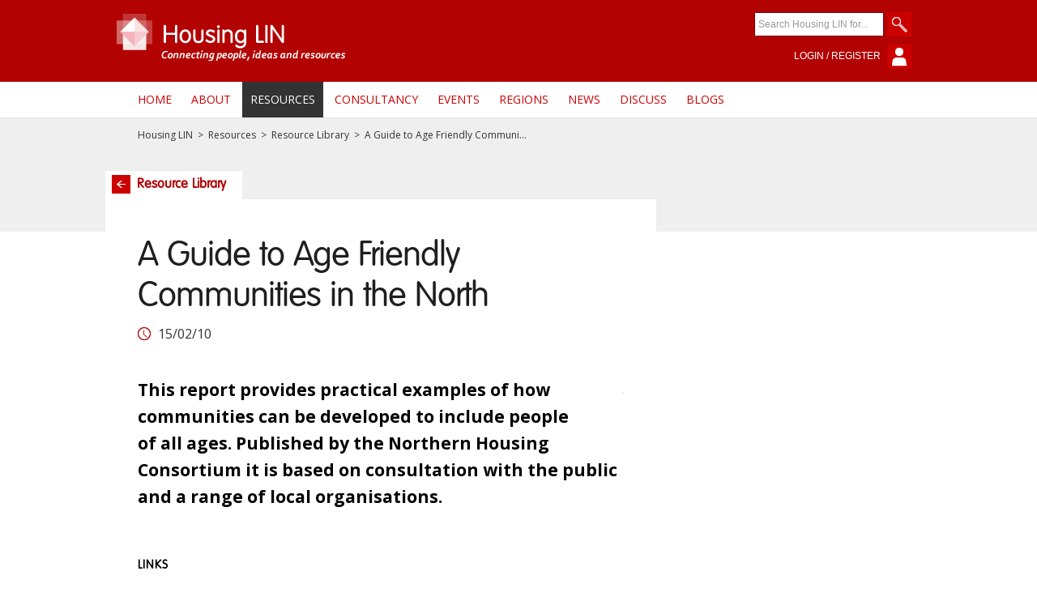

--- FILE ---
content_type: text/html;charset=UTF-8
request_url: https://www.housinglin.org.uk/Topics/type/A-Guide-to-Age-Friendly-Communities-in-the-North/
body_size: 17440
content:
<!DOCTYPE html>
<!--[if lt IE 7]> <html lang="en" class="no-js ie lt-ie10 lt-ie9 lt-ie8 lt-ie7 ie6"> <![endif]-->
<!--[if IE 7]> <html lang="en" class="no-js ie lt-ie10 lt-ie9 lt-ie8 ie7"> <![endif]-->
<!--[if IE 8]> <html lang="en" class="no-js ie lt-ie10 lt-ie9 ie8"> <![endif]-->
<!--[if IE 9]> <html lang="en" class="no-js ie lt-ie10 ie9"> <![endif]-->
<!--[if gt IE 9]><!--> <html class="no-js" lang="en"> <!--<![endif]-->
<head>
<meta http-equiv="Content-Type" content="text/html;charset=UTF-8" />
<title>
A Guide to Age Friendly Communities in the North - Resource Library - Resources - Housing LIN
</title>
<meta name="dc.title" content="A Guide to Age Friendly Communities in the North" />
<meta name="dc.date.created" content="2010-02-15T11:50:00Z" />
<meta name="dc.date.issued" content="2010-02-15T11:50:00Z" />
<meta name="dc.date.modified" content="2012-09-24T15:22:13Z" />
<meta name="viewport" content="width=device-width, initial-scale=1" />
<meta name="apple-mobile-web-app-capable" content="yes" />
<!-- CSS -->
<link href="/css/housingLIN/template.css?v=1.5.14" rel="stylesheet" type="text/css" />
<link href="https://fonts.googleapis.com/css?family=Open+Sans:300,400,700" rel="stylesheet">
<!-- Important Owl stylesheet -->
<link rel="stylesheet" href="/scripts/owl-carousel/owl.carousel.css">
<!-- Default Theme -->
<link rel="stylesheet" href="/scripts/owl-carousel/owl.theme.css">
<!-- JavaScript -->
<script src="https://ajax.googleapis.com/ajax/libs/jquery/1.11.2/jquery.min.js"></script>
<script>window.jQuery || document.write('<script src="/scripts/jquery/jquery-1.11.2.min.js"><\/script>')</script>
<script src="/scripts/HLINApp-1.1.min.js?v=1.5.14"></script>
<link rel="shortcut icon" href="/images/favicon/favicon.ico">
<link rel="icon" sizes="16x16 32x32 64x64" href="/images/favicon/favicon.ico">
<link rel="icon" type="image/png" sizes="196x196" href="/images/favicon/favicon-192.png">
<link rel="icon" type="image/png" sizes="160x160" href="/images/favicon/favicon-160.png">
<link rel="icon" type="image/png" sizes="96x96" href="/images/favicon/favicon-96.png">
<link rel="icon" type="image/png" sizes="64x64" href="/images/favicon/favicon-64.png">
<link rel="icon" type="image/png" sizes="32x32" href="/images/favicon/favicon-32.png">
<link rel="icon" type="image/png" sizes="16x16" href="/images/favicon/favicon-16.png">
<link rel="apple-touch-icon" href="/images/favicon/favicon-57.png">
<link rel="apple-touch-icon" sizes="114x114" href="/images/favicon/favicon-114.png">
<link rel="apple-touch-icon" sizes="72x72" href="/images/favicon/favicon-72.png">
<link rel="apple-touch-icon" sizes="144x144" href="/images/favicon/favicon-144.png">
<link rel="apple-touch-icon" sizes="60x60" href="/images/favicon/favicon-60.png">
<link rel="apple-touch-icon" sizes="120x120" href="/images/favicon/favicon-120.png">
<link rel="apple-touch-icon" sizes="76x76" href="/images/favicon/favicon-76.png">
<link rel="apple-touch-icon" sizes="152x152" href="/images/favicon/favicon-152.png">
<link rel="apple-touch-icon" sizes="180x180" href="/images/favicon/favicon-180.png">
<meta name="msapplication-TileColor" content="#FFFFFF">
<meta name="msapplication-TileImage" content="/images/favicon/favicon-144.png">
<meta name="msapplication-config" content="/images/favicon/browserconfig.xml">
<script>
app.setDevice("default");
</script>
<script async src="https://www.googletagmanager.com/gtag/js?id=G-1BZD11T1Q8"></script>
<script>
window.dataLayer = window.dataLayer || [];
function gtag(){dataLayer.push(arguments);}
gtag('js', new Date());
gtag('consent', 'default', {
'ad_storage': 'denied',
'analytics_storage': 'denied',
'ad_personalization': 'denied',
'ad_user_data': 'denied',
'wait_for_update': 1000
});
gtag('config', 'G-1BZD11T1Q8');
</script>
</head>
<body>
<header id="header" role="banner">
<div class="inner-block">
<div class="logo"><a href="/"><img src="/images/logo_Housing_LIN.png" alt="Housing LIN - Connecting people, ideas and resources" /></a></div>
<ul class="menu-facility">
<li class="mobMenu"><a href="#menu-top" id="mobMenuToggle"><span class="menuTitle">Menu</span><i class="icon hamburger"></i></a></li>
<li class="search">
<form id="headerSearch" action="/search/" method="get">
<input type="text" name="keywords" placeholder="Search Housing LIN for..." />
<button class="search"><span class="menuTitle">Search</span><i class="icon search"></i></button>
</form>
</li>
<li class="login"><a href="/your-account/"><span class="menuTitle">Login / Register</span><i class="icon login"></i></a></li>
</ul>
</div>
<nav class="menu-top-wrapper">
<div class="inner-block">
<div id="menu-mobToggle" class="menu-top">
<ul>
<li><a href="/">Home</a></li>
<li><a href="/AboutHousingLIN/">About</a></li>
<li><a href="/Topics/" class="selected">Resources</a></li>
<li><a href="/consultancy/">Consultancy</a></li>
<li><a href="/Events/">Events</a></li>
<li><a href="/Regions/">Regions</a></li>
<li><a href="/News/">News</a></li>
<li><a href="/Discuss/">Discuss</a></li>
<li><a href="/blogs/">Blogs</a></li>
</ul>
</div>
</div>
</nav>
</header><!-- cached -->
<!-- header: 1ms -->
<main id="content" role="main">
<div class="breadcrumbs">
<div class="inner-block">
<div class="pad-even">
<p class="accessHidden">Where you are:</p>
<div class="crumbtrail" role="breadcrumbs">
<a href="/" class="home" title="Home">Housing LIN</a> <span class="delimiter">&gt;</span> <a href="/Topics/">Resources</a> <span class="delimiter">&gt;</span> <a href="/Topics/type/">Resource Library</a> <span class="delimiter">&gt;</span> <span>A Guide to Age Friendly Communities in the North</span>
</div>
</div>
</div>
</div>
<div class="pod pageHeader breadcrumbSpacer">
<div class="inner-block">
<div class="pad-even pageHeaderTitleWrapper"></div>
</div>
</div>
<div class="inner-block">
<div class="inner-block">
<div class="row">
<div class="col offset articleContent">
<section class="article attachBackLink">
<div class="pad-even">
<header class="articleHead">
<h1 class="articleTitle">A Guide to Age Friendly Communities in the North</h1>
<footer class="metaWrapper">
<div class="meta date"><time datetime="2010-02-15">15/02/10</time></div>
</footer>
</header>
<div class="articleImage side">
</div>
<div class="articleSections">
<div class="sectionBlock">
<p>This report provides practical examples of how communities can be developed to include people of all ages. Published by the Northern Housing Consortium it is based on consultation with the public and a range of local organisations.</p>
</div>
</div>
<aside class="articleLinks">
<h2 class="listingTitle plain">Links</h2>
<div class="articleLinkItem asset">
<a href="/_assets/Resources/Housing/Support_materials/Other_reports_and_guidance/NHC_Age_Friendly_Communities_2010.pdf" class="articleLinkTitle" target="_blank" rel="noopener noreferrer">A Guide to Age Friendly Communities in the North (pdf - 6.35Mb) <span class="icon-opensWindow">(opens new window)</span></a>
</div>
</aside>
<aside class="linkListing padTop50">
<h2 class="listingTitle plain">This resource is part of:</h2>
<ul class="contentLinkList">
<li><a href="/Topics/browse/Design-building/" class="contentLinkTitle context">Design</a><a class="contentLinkTitle inlineArrow" href="/Topics/browse/Design-building/Neighbourhoods/">Age-friendly Communities and Lifetime Neighbourhoods</a></li>
<li><a href="/Topics/browse/HousingOlderPeople/" class="contentLinkTitle context">Older People</a><a class="contentLinkTitle inlineArrow" href="/Topics/browse/HousingOlderPeople/OlderPeopleStrategy/RegionalHousingStrategy/">Regional Housing Strategy</a></li>
<li><a class="contentLinkTitle context" href="/Regions/YorkshireHumber/">Yorkshire & the Humber Housing LIN </a></li>
<li><a class="contentLinkTitle context" href="/Regions/NorthWest/">North West Housing LIN</a></li>
<li><a class="contentLinkTitle context" href="/Regions/NorthEast/">North East Housing LIN</a></li>
</ul>
</aside>
</div>
</section>
</div>
</div>
</div><!-- 86ms -->
<div class="row">
<div class="col split2">
</div>
<div class="col split2">
</div>
</div>	
</div>
</main>
<script>
footerLogos.add("/images/sponsors/ADASS.png", "https://www.adass.org.uk/", "ADASS");
footerLogos.add("/images/sponsors/Anchor-Hanover.png", "https://www.anchorhanover.org.uk/", "Anchor Hanover");
footerLogos.add("/images/sponsors/Appello.png", "https://www.appello.co.uk/", "Appello");
footerLogos.add("/images/sponsors/Arcadis.png", "https://www.arcadis.com/en-gb", "Arcadis");
footerLogos.add("/images/sponsors/brunelcare.png", "https://www.brunelcare.org.uk/", "Brunelcare");
footerLogos.add("/images/sponsors/Centre-for-aging-better.png", "https://www.ageing-better.org.uk/", "Centre for aging better");
footerLogos.add("/images/sponsors/Clarion.png", "https://www.clarionhg.com/", "Clarion Housing Group");
footerLogos.add("/images/sponsors/EAC.png", "http://www.eac.org.uk/", "EAC");
footerLogos.add("/images/sponsors/emh-group.png", "https://www.emhgroup.org.uk/", "EMH Group");
footerLogos.add("/images/sponsors/everon.png", "https://everon.net/", "Everon");
footerLogos.add("/images/sponsors/Golden-Lane-Housing.png", "https://www.glh.org.uk/", "Golden Lane Housing");
footerLogos.add("/images/sponsors/Green-Square-Accord.png", "https://greensquareaccord.co.uk/", "GreenSquareAccord");
footerLogos.add("/images/sponsors/Guinness-partnership.png", "http://www.guinnesspartnership.com/", "The Guinness Partnership");
footerLogos.add("/images/sponsors/HCR-Law.png", "https://www.hcrlaw.com/", "HCR Law");
footerLogos.add("/images/sponsors/Housing-and-care-21.png", "http://www.housingandcare21.co.uk/", "Housing and Care 21");
footerLogos.add("/images/sponsors/Legrand.png", "https://www.legrand.co.uk/products/assisted-living-and-healthcare/", "Legrand");
footerLogos.add("/images/sponsors/MHA.png", "http://www.mha.org.uk/", "MHA");
footerLogos.add("/images/sponsors/Orbit.png", "http://www.orbit.org.uk/", "Orbit");
footerLogos.add("/images/sponsors/Pegasus-homes.png", "https://www.pegasushomes.co.uk/", "Pegasus Homes");
footerLogos.add("/images/sponsors/PHSArchitects.png", "https://www.pandhs.co.uk/", "P+HS achitects");
footerLogos.add("/images/sponsors/Places-for-people.png", "http://www.placesforpeople.co.uk/", "Places for people");
footerLogos.add("/images/sponsors/Pozzoni.png", "http://www.pozzoni.co.uk/", "Pozzoni");
footerLogos.add("/images/sponsors/Procare.png", "https://www.procare-ltd.co.uk/", "PROCare");
footerLogos.add("/images/sponsors/PRP.png", "https://www.prp-co.uk/", "PRP");
footerLogos.add("/images/sponsors/Quattro.png", "http://www.quattrodesign.co.uk/", "Quattro");
footerLogos.add("/images/sponsors/Sanctuary.png", "https://www.sanctuary-housing.co.uk/", "Sanctuary");
footerLogos.add("/images/sponsors/Stonewater.png", "https://www.stonewater.org/", "Stonewater");
footerLogos.add("/images/sponsors/TACT.png", "https://trustedassessing.com/", "TACT");
footerLogos.add("/images/sponsors/Tunstall.png", "http://www.tunstall.co.uk/", "Tunstall");
footerLogos.add("/images/sponsors/TwoRiversHousing.png", "https://www.tworivershousing.org.uk/", "Two Rivers Housing");
footerLogos.add("/images/sponsors/United-St-Saviours-Charity.png", "https://www.ustsc.org.uk/", "United St Saviour’s Charity");
footerLogos.add("/images/sponsors/West-Waddy-Archadia.png", "https://wwa-studios.com/", "West Waddy Archadia");
footerLogos.add("/images/sponsors/Winckworth-sherwood.png", "http://www.wslaw.co.uk/", "Winckworth Sherwood");
footerLogos.add("/images/sponsors/Vivensa-Foundation.png", "https://vivensafoundation.org.uk/", "Vivensa Foundation");
</script>
<footer id="footer">
<div class="footer-promo">
<div class="inner-block">
<div class="row">
<div class="col split1of3">
<aside class="careMattersWrapper">
<a href="/News/Newsletters/">
<img src="/images/pic_Housing_with_Care_Matters.png" alt="" />
<div class="careMatters">
<h2>Our Weekly Newsletter - HLINks</h2>
<p>Housing with Care Matters</p>
</div>
</a>
</aside>
</div>
<div class="col split2of3">
<aside class="eNewsWrapper">
<h2>Join our membership</h2>
<p>Benefits include:</p>
<ul>
<li>A weekly eNews roundup</li>
<li>Product releases</li>
<li>Notification of future events</li>
<li>Online event booking</li>
<li>Access to our discussion forums</li>
</ul>
<p><a href="/your-account/register/" class="button white curved wrap noBorder">Register for free &gt;</a></p>
</aside>
</div>
</div>
</div>
</div>
<aside id="siteSponsors"></aside>
<div class="footerLinks row inner-block">
<div class="col split3">
<div class="pad-even">
<h2 class="footerTitle">HLIN</h2>
<ul class="lrg">
<li><a href="/AboutHousingLIN/">About</a></li>
<li><a href="/Topics/">Resources</a></li>
<li><a href="/consultancy/">Consultancy</a></li>
<li><a href="/Events/">Events</a></li>
<li><a href="/News/">News</a></li>
<li><a href="/Discuss/">Discuss</a></li>
<li><a href="/blogs/">Blogs</a></li>
<li><a href="/AboutHousingLIN/contact-us/">Contact Us</a></li>
</ul>
</div>
</div>
<div class="col split3">
<div class="pad-even">
<h2 class="footerTitle">Topics</h2>
<ul>
<li><a href="/Topics/browse/HousingExtraCare/">Extra Care</a></li>
<li><a href="/Topics/browse/Housing/">Housing</a></li>
<li><a href="/Topics/browse/Design-building/">Design</a></li>
<li><a href="/Topics/browse/HealthandHousing/">Health</a></li>
<li><a href="/Topics/browse/HousingandDementia/">Dementia</a></li>
<li><a href="/Topics/browse/CareAndSupportatHome/">Care and Support at Home</a></li>
<li><a href="/Topics/browse/Planning/">Planning</a></li>
<li><a href="/Topics/browse/HousingOlderPeople/">Older People</a></li>
<li><a href="/Topics/browse/HousingLearningDisabilities/">Learning Disabilities</a></li>
<li><a href="/Topics/browse/Homelessness/">Homelessness</a></li>
<li><a href="/Topics/browse/HousingMentalHealth/">Mental Health</a></li>
<li><a href="/Topics/browse/PhysicalDisability/">Physical Disability</a></li>
<li><a href="/Topics/browse/sight-loss-home-the-built-environment/">Sight Loss, Home and the Built Environment</a></li>
<li><a href="/Topics/browse/loneliness-and-isolation/">Loneliness and Isolation</a></li>
</ul>
</div>
</div>
<div class="col split3">
<div class="pad-even">
<h2 class="footerTitle">Latest Blog</h2>
<p class="size16 bold"><a href="/finder.cfm?i=25008">Why affordable housing must include plans for later living</a></p>
<ul class="social">
<li class="social-item"><a href="https://bsky.app/profile/housinglin.bsky.social" class="social-link" target="_blank" rel="noopener noreferrer"><svg data-src="/images/svg/bluesky.svg" data-label="Bluesky" class="svgicon mod-lrg svgicon-bluesky" />@housinglin.bsky.social</a></li>
<li class="social-item"><a href="https://www.linkedin.com/company/housing-lin/" class="social-link" target="_blank" rel="noopener noreferrer"><svg data-src="/images/svg/linkedin.svg" data-label="LinkedIn" class="svgicon mod-lrg svgicon-linkedin" />housing-lin</a></li>
<li class="social-item"><a href="https://www.youtube.com/user/HousingLIN" class="social-link" target="_blank" rel="noopener noreferrer"><svg data-src="/images/svg/youtube.svg" data-label="Youtube" class="svgicon mod-lrg svgicon-youtube" />HousingLIN</a></li>
</ul>
</div>
</div>
</div>
<ul class="footer-terms pad-even">
<li class="footer-terms-item"><a href="/terms/" class="footer-terms-link">Terms and Conditions</a></li>
<li class="footer-terms-item"><a href="/privacy/" class="footer-terms-link">Privacy &amp; Cookie Policy</a></li>
<li class="footer-terms-item"><a href="" class="footer-terms-link" onclick="if(window.CookieControl){CookieControl.open();}else{return true;}return false;">Manage cookies</a></li>
</ul>
<div class="footerEnd">
<div class="inner-block">
<p class="snapperLink"><a href="http://www.cubicstate.com">Powered by Snapper</a></p>
</div>
</div>
</footer><!-- cached -->
<!-- footer: 0ms -->
<script>
var setupCookieControl = function(){
var config = {
apiKey: '11527b86383636cbad3f2ccbc41085f50402013f',
product: 'PRO',
optionalCookies: [
{
name: 'analytics',
label: 'Analytics',
description: 'Analytical cookies help us to improve our website by collecting and reporting information on its usage.',
cookies: ['_ga', '_gid', '_gat', '__utma', '__utmt', '__utmb', '__utmc', '__utmz', '__utmv'],
onAccept : function(){
if(window.gtag){
gtag('consent', 'update', {'analytics_storage': 'granted'});
}
$(function(){
$(window).trigger("civic.analytics", [true]);
});
},
onRevoke: function(){
if(window.gtag){
gtag('consent', 'update', {'analytics_storage': 'denied'});
}
$(function(){
$(window).trigger("civic.analytics", [false]);
});
}
},{
name: 'marketing',
label: 'Marketing',
description: 'We use marketing cookies to help us improve the relevancy of advertising campaigns you receive.',
cookies: [],
onAccept : function(){
if(window.gtag){
gtag('consent', 'update', {'ad_storage': 'granted', 'ad_personalization': 'granted', 'ad_user_data': 'granted'});
}
$(function(){
$(window).trigger("civic.marketing", [true]);
});
},
onRevoke: function(){
if(window.gtag){
gtag('consent', 'update', {'ad_storage': 'denied', 'ad_personalization': 'denied', 'ad_user_data': 'denied'});
}
$(function(){
$(window).trigger("civic.marketing", [false]);
});
}
}
],
initialState: 'notify',
notifyOnce: false,
rejectButton: false,
layout: 'popup',
notifyDismissButton: false,
position: 'left',
theme: 'dark',
branding: {
removeIcon: true,
removeAbout: true
},
text: {
settings: 'Manage cookies'
}
};
CookieControl.load(config);
};
</script>
<script defer src="https://cc.cdn.civiccomputing.com/9/cookieControl-9.x.min.js" onload="setupCookieControl();"></script>
</body>
</html>


--- FILE ---
content_type: image/svg+xml
request_url: https://www.housinglin.org.uk/images/svg/youtube.svg
body_size: 424
content:
<svg xmlns="http://www.w3.org/2000/svg" version="1.1" width="48" height="48" viewBox="0 0 48 48">
	<g class="svgicon-container" display="inline">
		<path class="svgicon-yt svgicon-property-fill" d="M31.849,14.945H15.198c-3.268,0-5.916,2.549-5.916,5.816v8.325c0,3.268,2.648,5.914,5.916,5.914h16.651
			c3.268,0,5.915-2.646,5.915-5.914v-8.325C37.764,17.494,35.116,14.945,31.849,14.945z M27.85,25.329l-7.79,3.712
			c-0.208,0.1-0.447-0.051-0.447-0.279V21.1c0-0.233,0.246-0.385,0.453-0.279l7.791,3.948C28.087,24.884,28.082,25.218,27.85,25.329z
			"/>
	</g>
</svg>
